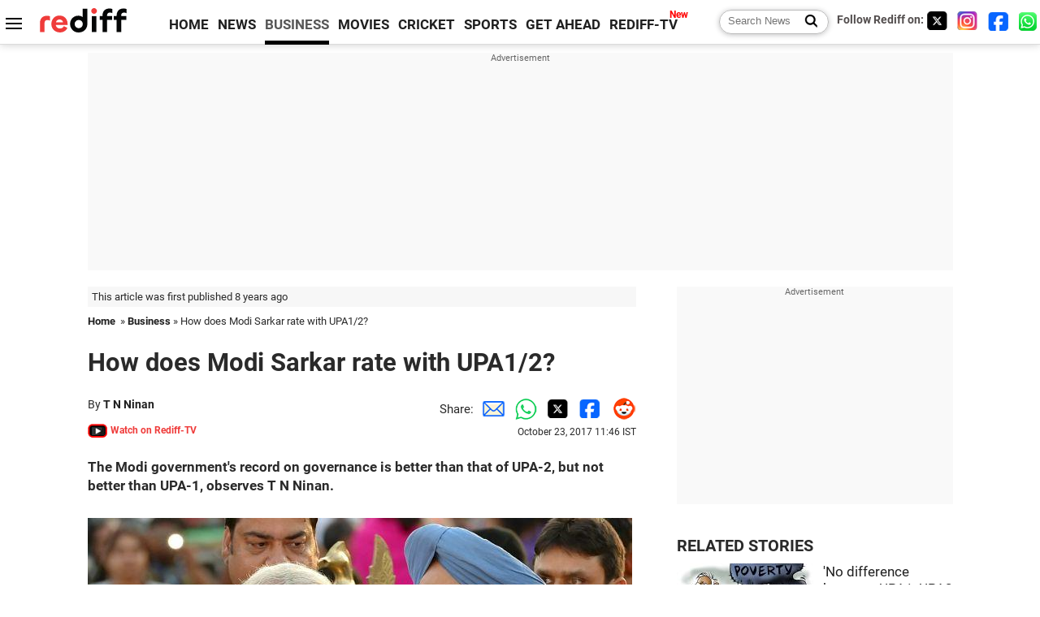

--- FILE ---
content_type: text/html
request_url: https://www.rediff.com/business/column/how-does-modi-sarkar-rate-with-upa12/20171023.htm
body_size: 13511
content:
<!doctype html>
<html lang="en">
<head>
<meta charset="UTF-8">
<meta name="viewport" content="width=device-width, initial-scale=1" />
<title>How does Modi Sarkar rate with UPA1/2? - Rediff.com Business</title>
<meta name="keywords" content="Mr Modi,  Dr Manmohan Singh,  Modi Sarkar,  India,  PTI Photo,  World Bank,  Narendra D Modi,  Worldwide Governance Indicators,  IMAGE,  UPA-2,  UPA-1,  Ditto,  UPA1,  New Delhi,  Brookings,  Kamal" />
<link rel="alternate" href="https://www.rediff.com/rss/money.xml" type="application/rss+xml"  title="Rediff.com - Business news" />
<link rel="author" type="text/html" href="https://www.rediff.com/author/T%20N%20Ninan" />
<meta name="author" content="T N Ninan" />
<meta name="robots" content="max-image-preview:large, index, follow">
<link rel="dns-prefetch" href="//track.rediff.com/" >
<link rel="dns-prefetch" href="//bizmail.rediff.com/" >
<link rel="dns-prefetch" href="//businessemail.rediff.com/" >
<link rel="dns-prefetch" href="//workmail.rediff.com/" >
<link rel="preload" href="//imworld.rediff.com/worldrediff/style_3_16/new_arti_us_4.css" as="style">
<link rel="amphtml" href="https://m.rediff.com/amp/business/column/how-does-modi-sarkar-rate-with-upa12/20171023.htm" />
<link rel="alternate" media="only screen and (max-width: 640px)" href="https://m.rediff.com/business/column/how-does-modi-sarkar-rate-with-upa12/20171023.htm" />
<meta http-equiv="X-UA-Compatible" content="IE=Edge" />
<meta name="description" content="The Modi government's record on governance is better than that of UPA-2, but not better than UPA-1, observes T N Ninan."  />
<meta name="news_keywords" content="Mr Modi,  Dr Manmohan Singh,  Modi Sarkar,  India,  PTI Photo,  World Bank,  Narendra D Modi,  Worldwide Governance Indicators,  IMAGE,  UPA-2" /><meta name="twitter:card" content="summary_large_image" />
<meta property="og:title" content="How does Modi Sarkar rate with UPA1/2?" />
<meta property="og:type" content="article" />
<meta property="og:url" content="https://www.rediff.com/business/column/how-does-modi-sarkar-rate-with-upa12/20171023.htm" />
<meta property="og:site_name" content="Rediff" />
<meta property="og:description" content="The Modi government's record on governance is better than that of UPA-2, but not better than UPA-1, observes T N Ninan." />
<meta itemprop="name" content="How does Modi Sarkar rate with UPA1/2?" />
<meta itemprop="description" content="The Modi government's record on governance is better than that of UPA-2, but not better than UPA-1, observes T N Ninan." />
<meta itemprop="publisher" content="Rediff.com" />
<meta itemprop="url" content="https://www.rediff.com/business/column/how-does-modi-sarkar-rate-with-upa12/20171023.htm" />
<meta itemprop="headline" content="How does Modi Sarkar rate with UPA1/2?" />
<meta itemprop="inLanguage" content="en-US" />
<meta itemprop="keywords" content="Mr Modi,  Dr Manmohan Singh,  Modi Sarkar,  India,  PTI Photo,  World Bank,  Narendra D Modi,  Worldwide Governance Indicators,  IMAGE,  UPA-2,  UPA-1,  Ditto,  UPA1,  New Delhi,  Brookings,  Kamal" />
<meta itemprop="image" content="https://im.rediff.com/1200-630/news/2017/sep/30dussehra6.jpg">
<meta itemprop="datePublished" content="2017-10-23T11:46:37+05:30" />
<meta itemprop="dateModified" content="2017-10-23T11:46:37+05:30" />
<meta itemprop="alternativeHeadline" content="How does Modi Sarkar rate with UPA1/2?" />
<link rel="preload" href="https://im.rediff.com/news/2017/sep/30dussehra6.jpg?w=670&h=900" as="image" /><link rel="icon" type="image/x-icon" href="https://im.rediff.com/favicon2.ico" />
<link rel="canonical" href="https://www.rediff.com/business/column/how-does-modi-sarkar-rate-with-upa12/20171023.htm" />
<meta itemprop="dateline" content="New Delhi" /><link rel="preconnect" href="//imworld.rediff.com" >
<meta property="og:image" content="https://im.rediff.com/1200-630/news/2017/sep/30dussehra6.jpg" />
<link rel="image_src" href="https://im.rediff.com/1200-630/news/2017/sep/30dussehra6.jpg" />

<script type="application/ld+json">
{
	"@context":"https://schema.org",
	"@type":"NewsArticle",
	"mainEntityOfPage":{
		"@type":"WebPage",
		"@id":"https://www.rediff.com/business/column/how-does-modi-sarkar-rate-with-upa12/20171023.htm",
		"url":"https://www.rediff.com/business/column/how-does-modi-sarkar-rate-with-upa12/20171023.htm"
	},
	"inLanguage":"en",
	"headline":"How does Modi Sarkar rate with UPA1/2?",
	"description":"The Modi government's record on governance is better than that of UPA-2, but not better than UPA-1, observes T N Ninan.",
	"keywords":"Mr Modi,  Dr Manmohan Singh,  Modi Sarkar,  India,  PTI Photo,  World Bank,  Narendra D Modi,  Worldwide Governance Indicators,  IMAGE,  UPA-2,  UPA-1,  Ditto,  UPA1,  New Delhi,  Brookings,  Kamal",
	"articleSection":"Business",
	"url":"https://www.rediff.com/business/column/how-does-modi-sarkar-rate-with-upa12/20171023.htm",
	"image":
	{
		"@type":"ImageObject",
		"url":"https://im.rediff.com/1600-900/news/2017/sep/30dussehra6.jpg",
		"width":"1600",
		"height":"900"
	},
	"datePublished":"2017-10-23T11:46:37+05:30",
	"dateModified":"2017-10-23T11:46:37+05:30",
	"articleBody":"The Modi governments record on governance is better than that of UPA-2, but not better than UPA-1, observes T N Ninan.Questions about the Modi governments record have acquired a new edge, following the economic slowdown.Minimising the importance of the slowdown, at least in his public comments, Mr Modi has sought to emphasise other elements of his record in office -- lack of corruption, more effective implementation of programmes, and the like.&nbsp;While the steady stream of economic data permits informed debate on economic growth (regardless, opinions continue to be heavily influenced by political leanings), issues relating to governance quality tend to have fuzzy edges and are more difficult to measure.For instance, are crime statistics a pointer to the fear factor that critics talk of, and is there any way of measuring how much pressure the media is under?A torch that shines a broad light on some of these issues is provided by Worldwide Governance Indicators, which is available on the World Banks database although the Bank and other associated institutions like Brookings have the standard disclaimer that they are not accountable for what the indicators say.There are six indicators, and 214 economies are scored on each of them every year, using combinations of surveys, opinion polls, individual interviews, consultations with experts and such. This is by definition an imperfect method, and it has no shortage of critics.Still, in the absence of any other torch being available, it might be useful to test the Modi governments performance on the six indicators (data are available up to 2016), and see what this particular torch shows us.The first indicator is control of corruption, and Indias percentile rank (scoring from 0 to 100, a higher score being better) improved sharply from 37.0 in 2013 to 47.1 in 2016.This latter score is not very different from the Manmohan Singh governments score of 46.8 in 2006 -- before the scandals of the second Singh government erupted.Still, a clear plus for Mr Modi here.On government effectiveness, too, Mr Modi scores well as Indias rank improved sharply from 45.2 in 2014 to 57.2 in 2016.Here too, it is worth noting that the country ranking in 2007, under Dr Singh, was 57.3 -- virtually the same as Mr Modis in 2016.Once again, the story is of decline in Dr Singhs second term, followed by recovery under Mr Modi.Ditto on a third issue, regulatory quality.The Modi government scored as Indias rank moved up smartly from 35.1 in 2012 to 41.3 in 2016, but the score was noticeably better in 2006 (45.1).On political stability and absence of violence, Indias over-all rank is surprisingly poor -- possibly because of divergence of scores on the two issues.At its best, the country rank was 17.5 in 2005. Other than the fact of a really low score, the pattern is the same.The rank dipped and recovered before hitting 13.8 in 2014. Mr Modi pulled it up to 17.1 in 2015, but then saw the rank dip to 14.3 in 2016 -- lower than in 2005.Remember that there was an upsurge of protest in Kashmir in 2016, as also a 21 per cent increase in bomb blasts in Maoist-controlled areas, according to the official statistics.On the internal security front, the Modi government clearly suffered a setback in 2016.It is on the final two indicators that the pattern changes completely.On rule of law, the countrys rank in 2016 (52.4) was marginally lower than in 2013 (53.1), and significantly lower than in 2006 (58.4).And on the sixth and final indicator, voice and accountability, it is no surprise that the Modi government does not do very well, with India dipping from a rank of 61.5 in 2013 to 58.6 in 2016.Overall, the Modi government has three clear pluses, two negatives and one that scores par or as a qualified plus -- all of them when compared to the years immediately before the 2014 election.But the pattern also is that the present government has scored about the same or poorer than its predecessor did midway through its first term.IMAGE: Prime Minister Narendra D Modi with former prime minister Dr Manmohan Singh at the Dussehra celebrations at the Parade Ground, New Delhi, September 30, 2017. Photograph: Kamal Kishore/PTI Photo",
	"author":{
		"@type":"Person",
		"name":"T N Ninan",
		"url":"https://www.rediff.com/author/T%20N%20Ninan"
	},
	"publisher":{   
		"@type":"NewsMediaOrganization",
		"name":"Rediff.com",
		"logo":{
			"@type":"ImageObject","url":"https://im.rediff.com/worldrediff/pix/rediff_newlogo.svg","width":400,"height":100   
		}        
	},
	"associatedMedia":{
		"@type":"ImageObject",
		"url":"https://im.rediff.com/news/2017/sep/30dussehra6.jpg",
		"caption":"How does Modi Sarkar rate with UPA1/2?",
		"description":"How does Modi Sarkar rate with UPA1/2?",
		"height":"900",
		"width":"1200"
	}		
}
</script>
<script type="application/ld+json">
{
	"@context":"https://schema.org",
	"@type":"BreadcrumbList",
	"name":"Breadcrumb",
	"itemListElement":[
		{
		"@type":"ListItem",
		"position":1,
		"item":{
			"@id":"https://www.rediff.com",
			"name":"Home"
		}
		},
		{
		"@type":"ListItem",
		"position":2,
		"item":{
		"@id":"https://www.rediff.com/business",
		"name":"Business"
		}
		},
		{
		"@type":"ListItem",
		"position":3,
		"item":{
		"name":"How does Modi Sarkar rate with UPA1/2?"
		}
		}
	]
}
</script>
<script type="application/ld+json">
{
	"@context":"https://schema.org",
	"@type":"WebPage",
	"name":"How does Modi Sarkar rate with UPA1/2? - Rediff.com India News",
	"description":"The Modi government's record on governance is better than that of UPA-2, but not better than UPA-1, observes T N Ninan.",
	"keywords":"Mr Modi,  Dr Manmohan Singh,  Modi Sarkar,  India,  PTI Photo,  World Bank,  Narendra D Modi,  Worldwide Governance Indicators,  IMAGE,  UPA-2,  UPA-1,  Ditto,  UPA1,  New Delhi,  Brookings,  Kamal",
	"speakable":{
		"@type":"SpeakableSpecification",
		"cssSelector":["h1","h2"]
		},
	"url":"https://www.rediff.com/business/column/how-does-modi-sarkar-rate-with-upa12/20171023.htm"
}
</script>


<script type="application/ld+json">
{
	"@context":"https://schema.org","@type":"NewsMediaOrganization","name":"Rediff.com","url":"https://www.rediff.com","logo":{
		"@type":"ImageObject","url":"https://im.rediff.com/worldrediff/pix/rediff_newlogo.svg","width":400,"height":100
	},
	"address":{
		"@type":"PostalAddress","streetAddress":" Level 9 and 10, Seasons Riddhi Siddhi, Jn of Tilak Road and 1st Gaothan Lane, Santacruz (West)","addressLocality":"Mumbai","addressRegion":"India","addressCountry":"IN","postalCode":"400054"
	},
	"contactPoint":{
		"@type":"ContactPoint","telephone":"+91 - 022 - 61820000","contactType":"Customer Service","areaServed":"IN","availableLanguage":"English","hoursAvailable":{"opens":"09:00","closes":"18:00"}
	},
	"sameAs":[
		"https://x.com/RediffNews",
		"https://www.instagram.com/rediffnews/",
		"https://www.facebook.com/people/Rediff-News/61566156876578/",
		"https://www.youtube.com/@RediffOriginals"
	]
}
</script>
<script type="application/ld+json">
{
	"@context":"https://schema.org",
	"@type":"SiteNavigationElement",
	"name":["rediffmail","Rediff Money","Enterprise Email","Business Email","rediffGURUS","News","Business","Movies","Sports","Cricket","Get Ahead"],
	"url":["https://mail.rediff.com/cgi-bin/login.cgi","https://money.rediff.com","https://workmail.rediff.com","https://businessemail.rediff.com","https://gurus.rediff.com","https://www.rediff.com/news","https://www.rediff.com/business","https://www.rediff.com/movies","https://www.rediff.com/sports","https://www.rediff.com/cricket","https://www.rediff.com/getahead"]
}
</script>
<script>
var cdn_domain = "https://www.rediff.com";
var section = "money";
var article_url = "https://www.rediff.com/business/column/how-does-modi-sarkar-rate-with-upa12/20171023.htm";
var template = "money-column.xsl";
var page_type = "article";
var endyear 	= "2026";
var org_domain = "https://mypage.rediff.com";
var imgpath	= "//imworld.rediff.com/worldrediff/pix";
var ishare_domain	= "https://ishare.rediff.com";
var shopping_domain	= "https://shopping.rediff.com";
var books_domain	= "https://books.rediff.com";
var track_domain	= "https://track.rediff.com";
var money_domain	= "https://money.rediff.com";
var realtime_domain	= "https://realtime.rediff.com";
var share_domain	= "https://share.rediff.com";
var timetoread = "";

function enc(a,url){a.href	=	url;return true;}
function getCookie(name){var dc=document.cookie;var prefix=name+"=";var begin=dc.indexOf("; "+prefix);if(begin==-1){begin=dc.indexOf(prefix);if(begin!=0)return null}else begin+=2;var end=document.cookie.indexOf(";",begin);if(end==-1)end=dc.length;return unescape(dc.substring(begin+prefix.length,end))}
function sharePopup(ob){var left = (screen.width - 800) / 2;var shareurl = ob.href;window.open(shareurl,'sharewindow','toolbar=no,location=0,status=no,menubar=no,scrollbars=yes,resizable=yes,width=800,height=550,top=80,left='+left);}
function trackURL(url){if(navigator.userAgent.toLowerCase().indexOf('msie') != -1){var referLink = document.createElement('a');referLink.href = url;document.body.appendChild(referLink);referLink.click();}else{document.location.href = url;}}

</script>
	
	<script>
	(adsbygoogle = window.adsbygoogle || []).push({
		google_ad_client: "ca-pub-2932970604686705",
		enable_page_level_ads: true
	});
	</script>
	
<link rel="stylesheet" href="//imworld.rediff.com/worldrediff/style_3_16/new_arti_us_4.css" />
<style>.imgcaption{clear:both}.bigtable{margin:10px 0}.logo{width:160px}.toplinks .active{margin-right:0;margin-left:0}.watchasvd{font-size:0.8rem;margin-right:20px;display:inline-block;vertical-align:middle;color:#ef3b3a;font-weight:bold;}.watchasvd::before{content:'';display:inline-block;width:28px;height:17px;background:url('https://im.rediff.com/worldrediff/pix/watchvdicon.jpg') 0 0 no-repeat;vertical-align:middle;}.newtv::after{content:'New';font-weight:bold;color:#ff0000;font-size:0.8rem;position:absolute;top:-10px;right:-13px}.mfrom_flex{display:flex;justify-content:space-between;border-bottom:solid 1px #e2e2e2;padding-bottom:20px}.mfrom_box{max-width:200px;overflow:hidden}.mfrom_copy{font-size:1.1rem;margin-top:5px}.div_subscibe_top{margin-top:30px}.subscribe_btn_in{background:#000;border-radius:50%;width:30px;height:30px;line-height:30px;font-size:1.2rem;color:#fff;border:none;text-align:center}.lbl_sub_email{display:block;font-weight:bold;font-size:0.8rem;margin-bottom:1px}.div_subscibe_top_container{width:calc(100% - 330px);border-right:dotted 1px #ababab;border-left:dotted 1px #ababab;}.div_subscibe_top{width:250px;background:none;margin:0 auto;border:none;border-radius:5px;padding:5px 0 8px 12px;box-shadow:0 0 7px rgba(0, 0, 0, 0.3)}.vcenter{align-items:center}.sub_email_in{padding:5px;text-align:left;height:30px;width:190px;margin-right:5px;border:solid 1px #b2aeae;border-radius:5px;font-size:0.85rem}.sub_email_in::placeholder{font-size:1rem}.subwait{position:absolute;right:50px}.subscrip_message{font-size:0.75rem;font-weight:bold;margin:5px 0}.artihd{font-size:2.07rem}.arti_contentbig h2{font-size:1.6rem;margin-bottom:5px;font-weight:bold}.arti_contentbig h3{font-size:1.4rem;margin-bottom:5px;font-weight:bold}.arti_contentbig h4{font-size:1.2rem;margin-bottom:5px;font-weight:bold}.keypoints{border:solid 1px #202020;padding:10px 20px;border-radius:20px;margin:15px 0}.keypoints ul{padding:0 0 0 20px;margin:15px 0 0 0;line-height:1.4em}.keypoints h3{background:#f7f7f7;padding:10px;border-bottom:solid 1px #cdcdcd}</style>

<script>
window.googletag = window.googletag || {cmd: []};
googletag.cmd.push(function() {
	var sectionarr = window.parent.location.href.split("/");
	var authorname = "";
	if(document.getElementById('OAS_author')){authorname = document.getElementById('OAS_author').value;}
	var adv_subsection = "";
	if(document.getElementById('OAS_subsection')){adv_subsection = document.getElementById('OAS_subsection').value;}
	googletag.defineSlot('/21677187305/Rediff_ROS_728x90_ATF_INTL', [[750, 100], [970, 90], [970, 250], [980, 90], [930, 180], [950, 90], [960, 90], [970, 66], [750, 200], [728, 90], [980, 120]], 'div-gpt-ad-1739426843638-0').setTargeting('author', authorname.toLowerCase()).setTargeting('url',sectionarr[3]).setTargeting('subsection',adv_subsection).addService(googletag.pubads());
	googletag.defineSlot('/21677187305/Rediff_ROS_300x250_ATF_INTL', [[336, 280], [300, 250]], 'div-gpt-ad-1739426924396-0').setTargeting('author', authorname.toLowerCase()).setTargeting('url',sectionarr[3]).setTargeting('subsection',adv_subsection).addService(googletag.pubads());
	googletag.defineSlot('/21677187305/Rediff_ROS_300x250_BTF_INTL', [[300, 250], [336, 280]], 'div-gpt-ad-1742278123914-0').setTargeting('author', authorname.toLowerCase()).setTargeting('url',sectionarr[3]).setTargeting('subsection',adv_subsection).addService(googletag.pubads());
	googletag.defineSlot('/21677187305/Rediff_ROS_300x250_BTF2_INTL', [[300, 250], [336, 280]], 'div-gpt-ad-1752125674124-0').setTargeting('author', authorname.toLowerCase()).setTargeting('url',sectionarr[3]).setTargeting('subsection',adv_subsection).addService(googletag.pubads());
	googletag.defineSlot('/21677187305/Rediff_ROS_300x250_BTF3_INTL', [[300, 100], [300, 250], [300, 75]], 'div-gpt-ad-1748412147256-0').setTargeting('author', authorname.toLowerCase()).setTargeting('url',sectionarr[3]).setTargeting('subsection',adv_subsection).addService(googletag.pubads());
	googletag.defineSlot('/21677187305/Rediff_ROS_728x90_BTF_INTL', [[960, 90], [970, 66], [970, 90], [728, 90], [980, 90], [950, 90]], 'div-gpt-ad-1748412234453-0').setTargeting('author', authorname.toLowerCase()).setTargeting('url',sectionarr[3]).setTargeting('subsection',adv_subsection).addService(googletag.pubads());
	if(screen.width >= 1400)
	{
	googletag.defineSlot('/21677187305/Rediff_ROS_120x600_ATF_INTL_Left_Margin', [120, 600], 'div-gpt-ad-1741063428061-0').setTargeting('author', authorname.toLowerCase()).setTargeting('url',sectionarr[3]).setTargeting('subsection',adv_subsection).addService(googletag.pubads());
	googletag.defineSlot('/21677187305/Rediff_ROS_120x600_ATF_INTL_Right_Margin', [120, 600], 'div-gpt-ad-1741063514341-0').setTargeting('author', authorname.toLowerCase()).setTargeting('url',sectionarr[3]).setTargeting('subsection',adv_subsection).addService(googletag.pubads());
	}
	googletag.pubads().enableSingleRequest();
	googletag.enableServices();
});
</script>

<style>.arti_contentbig p.imgcaptionsmall,.imgcaptionsmall{width:50%;color:#515151;font-size:0.9rem;float:left;margin:0 8px 8px 0;line-height:1.4em;}</style>
</head>
<body>
<!-- Begin comScore Tag -->

<script>
var _comscore = _comscore || [];
_comscore.push({ c1: "2", c2: "6035613" });
(function() {
var s = document.createElement("script"), el = document.getElementsByTagName("script")[0]; 
s.async = true;
s.src = "https://sb.scorecardresearch.com/cs/6035613/beacon.js";
el.parentNode.insertBefore(s, el);
})();
</script>
<noscript><img src="https://sb.scorecardresearch.com/p?c1=2&amp;c2=6035613&amp;cv=3.6.0&amp;cj=1" alt="comscore" ></noscript>

<!-- End comScore Tag --><script>
if(!OAS_sitepage)var OAS_sitepage = "";
if(!OAS_listpos)var OAS_listpos = "";

	var ck=document.cookie;
	function getcookie(n)
	{
		var ar=n+"=";var al=ar.length;var cl=ck.length;var i=0;while(i<cl)
		{j=i+al;if(ck.substring(i,j)==ar)
		{e=ck.indexOf(";",j);if(e==-1)
		e=ck.length;return unescape(ck.substring(j,e));}
		i=ck.indexOf(" ",i)+1;if(i==0)
		break;}
		return "";
	}
	var querystring	= "";
	var path	= "";
	var domain	= "";
	var Rkey_data	= "";
	var Rkey	= Math.floor(Math.random() * 1000000);
	querystring	= window.location.search;
	path		= window.location.pathname;
	domain		= window.location.host;
	var tmp_ref = encodeURIComponent(document.referrer);
	if((tmp_ref == null) || (tmp_ref.length == 0)){tmp_ref = "";}
	if (querystring == "")
	{
		Rkey_data = "?rkey="+Rkey;
	}
	else
	{
		Rkey_data = "&rkey="+Rkey;
	}
	if(tmp_ref != "")
	{
		Rkey_data += "&ref="+tmp_ref;
	}
	var metricImgNew = new Image();
	metricImgNew.src = '//usmetric.rediff.com/'+domain+path+querystring+Rkey_data+'&device=pc';
	var Rlo="";
	var Rl = "";
	Rlo	= getcookie("Rlo");
	Rlo = unescape(Rlo).replace(/\+/g," ");
	Rlo = Rlo.replace("@rediffmail.com","");
	Rlo = Rlo.replace(/[^\w\d\s\-\_]/ig,'');
	Rl = getcookie("Rl");
	Rl = Rl.replace(/[^\w\d\s\-\_@\.]/ig,'');
	var tmp_rsc1 = "";
	tmp_rsc1 = getcookie("Rsc");

</script>
<style>.fnt0{font-size:0;}</style>
<div class="fnt0"><ins data-revive-zoneid="333" data-revive-source="_blank" data-revive-target="_blank" data-revive-id="4b71f4079fb345c8ac958d0e9f0b56dd" data-zonename="Rediff_ROS_OutstreamVideo_INTL"></ins></div><input type="hidden" id="OAS_topic"  name="OAS_topic" value="" />
<input type="hidden" id="OAS_author"  name="OAS_author" value="T N Ninan" />
<input type="hidden" id="ads_moviename"  name="ads_moviename" value="null" />
<div id="tower_conatainer" class='tower_conatainer'><div id="div_left_tower" class="left_tower"></div><div id="div_right_tower" class="right_tower"></div></div><input type="hidden" id="OAS_subsection"  name="OAS_subsection" value="business-column-how" /><div class="topfixedrow">
	<div class="logobar flex maxwrap">
		<div id="menuicon" class="homesprite menuicon"></div>
		<div class="logo"><a href="https://www.rediff.com"><img src="//imworld.rediff.com/worldrediff/pix/rediff_newlogo.svg" width="120" height="30" alt="rediff logo" /></a></div>
		<div class="toplinks">
			<a href="https://www.rediff.com" class="linkcolor bold" data-secid="nav_article_home" data-pos="1">HOME</a>
			<a href="https://www.rediff.com/news" class="linkcolor bold " data-secid="nav_article_news" data-pos="1">NEWS</a> 
			<a href="https://www.rediff.com/business" class="linkcolor bold active" data-secid="nav_article_business" data-pos="1">BUSINESS</a> 
			<a href="https://www.rediff.com/movies" class="linkcolor bold " data-secid="nav_article_movies" data-pos="1">MOVIES</a> 
			<a href="https://www.rediff.com/cricket" class="linkcolor bold " data-secid="nav_article_cricket" data-pos="1">CRICKET</a> 
			<a href="https://www.rediff.com/sports" class="linkcolor bold " data-secid="nav_article_sports" data-pos="1">SPORTS</a> 
			<a href="https://www.rediff.com/getahead" class="linkcolor bold " data-secid="nav_article_getahead" data-pos="1">GET AHEAD</a>
			<a href="https://tv.rediff.com" class="linkcolor bold relative newtv" data-secid="nav_article_redifftv" data-pos="1">REDIFF-TV</a>
		</div>
		<div class="toprightlinks flex">
			<div class="arti_srch_container"><form name="mainnewsrchform" onsubmit="return submitSearch()" action="https://www.rediff.com/search" method="POST"><input type="text" id="main_srchquery_tbox" name="main_srchquery_tbox" placeholder="Search News" value="" class="txt_srchquery" autocomplete="off"><input type="submit" value="" class="newsrchbtn" aria-label="Search News"></form></div>
			<div class="navbarsocial"><span class="followon">Follow Rediff on: </span><a href="https://x.com/rediffbusiness" target="_blank" aria-label="Twitter"><span class="homesprite socialicons twitter"></span></a> &nbsp; <a href="https://www.instagram.com/rediffbusiness/" target="_blank" aria-label="Instagram"><span class="homesprite socialicons insta"></span></a> &nbsp; <a href="https://www.facebook.com/people/Rediff-News/61566156876578/" target="_blank" aria-label="Facebook"><span class="homesprite socialicons fb"></span></a> &nbsp; <a href="https://whatsapp.com/channel/0029Va5OV1pLtOjB8oWyne1F" target="_blank" aria-label="whatsup"><span class="homesprite socialicons whup"></span></a></div>
		</div>
	</div>
</div>
<div class="advtcontainer lb wrapper">
	<div class="advttext"></div>
	<div id="world_top" class="div_ad_lb01"><div id='div-gpt-ad-1739426843638-0' style='min-width:728px;min-height:66px;'><script>googletag.cmd.push(function(){googletag.display('div-gpt-ad-1739426843638-0');});</script></div></div>
</div>
<div class="wrapper clearfix">
	<!-- leftcontainer starts -->
	<div id="leftcontainer" class="red_leftcontainer">
		<div class="yearsago">This article was first published 8 years ago</div>		<div class="breadcrumb"><a href="https://www.rediff.com" class="bold">Home</a>&nbsp; &raquo;&nbsp;<a href="https://www.rediff.com/business" class="bold">Business</a> &raquo;&nbsp;How does Modi Sarkar rate with UPA1/2?</div>
		<h1 class="artihd">How does Modi Sarkar rate with UPA1/2?</h1>
		<div class="clearfix">
			<div class="floatL">
				<div class="bylinetop">	By <a href="https://www.rediff.com/author/T%20N%20Ninan" class="bold">T N Ninan</a>		</div>
				<div><a href="https://tv.rediff.com/business/how-does-modi-sarkar-rate-with-upa12/132179"><span class="watchasvd">Watch on Rediff-TV</span></a> </div>
			</div>
			<div class="floatR">Share:<a href="mailto:?subject=How%20does%20Modi%20Sarkar%20rate%20with%20UPA1%2F2%3F&body=Read this article https://www.rediff.com/business/column/how-does-modi-sarkar-rate-with-upa12/20171023.htm" title="Share by Email" aria-label="Email Share"><i class="shareic_sprite email"></i></a><a target="_blank" OnClick="sharePopup(this);return false;" href="https://api.whatsapp.com/send?text=https://www.rediff.com/business/column/how-does-modi-sarkar-rate-with-upa12/20171023.htm" title="Share on Whatsapp"  aria-label="Whatsapp Share"><i class="shareic_sprite waup"></i></a><a target="_blank" OnClick="sharePopup(this);return false;" href="https://twitter.com/intent/tweet?url=https://www.rediff.com/business/column/how-does-modi-sarkar-rate-with-upa12/20171023.htm&text=How%20does%20Modi%20Sarkar%20rate%20with%20UPA1%2F2%3F"  title="Share on Twitter"  aria-label="Twitter Share"><i class="shareic_sprite twit"></i></a><a target="_blank" OnClick="sharePopup(this);return false;" href="https://www.facebook.com/sharer/sharer.php?u=https://www.rediff.com/business/column/how-does-modi-sarkar-rate-with-upa12/20171023.htm&picture=&title=How%20does%20Modi%20Sarkar%20rate%20with%20UPA1%2F2%3F&description=" title="Share on Facebook"  aria-label="Facebook Share"><i class="shareic_sprite fb"></i></a><a target="_blank" OnClick="sharePopup(this);return false;" href="https://www.reddit.com/submit?url=https://www.rediff.com/business/column/how-does-modi-sarkar-rate-with-upa12/20171023.htm&title=How%20does%20Modi%20Sarkar%20rate%20with%20UPA1%2F2%3F" title="Share on Reddit"  aria-label="Reddit Share"><i class="shareic_sprite reddit"></i></a>
			<p class="updatedon">October 23, 2017 11:46 IST</p>
			</div>
		</div>
				<div id="arti_content_n" class="arti_contentbig clearfix" itemprop="articleBody">
			<p><strong>The Modi government's record on governance is better than that of UPA-2, but not better than UPA-1, observes T N Ninan.</strong></p>
<p><img class=imgwidth  src="//im.rediff.com/news/2017/sep/30dussehra6.jpg?w=670&h=900" alt="Prime Minister Narendra D Modi with former prime minister Dr Manmohan Singh at the Dussehra celebrations at the Parade Ground, New Delhi, September 30, 2017. Photograph: Kamal Kishore/PTI Photo" style="max-width:100%;"   /></p>
<p class="rbig">Questions about the Modi government's record have acquired a new edge, following the economic slowdown.</p>
<p>Minimising the importance of the slowdown, at least in his public comments, Mr Modi has sought to emphasise other elements of his record in office -- lack of corruption, more effective implementation of programmes, and the like.</p><div id="shop_advertise_div_1"></div><div class="clear"><div class="inline-block" id="div_arti_inline_advt"></div><div class="inline-block" id="div_arti_inline_advt2"></div></div>
<div id="div_morelike_topic_container">&nbsp;</div>
<p>While the steady stream of economic data permits informed debate on economic growth (regardless, opinions continue to be heavily influenced by political leanings), issues relating to governance quality tend to have fuzzy edges and are more difficult to measure.</p>
<p>For instance, are crime statistics a pointer to the fear factor that critics talk of, and is there any way of measuring how much pressure the media is under?</p>
<p class="rbig">A torch that shines a broad light on some of these issues is provided by Worldwide Governance Indicators, which is available on the World Bank's database although the Bank and other associated institutions like Brookings have the standard disclaimer that they are not accountable for what the indicators say.</p>
<p>There are six indicators, and 214 economies are scored on each of them every year, using combinations of surveys, opinion polls, individual interviews, consultations with experts and such. This is by definition an imperfect method, and it has no shortage of critics.</p>
<p>Still, in the absence of any other torch being available, it might be useful to test the Modi government's performance on the six indicators (data are available up to 2016), and see what this particular torch shows us.</p>
<p class="rbig">The first indicator is control of corruption, and India's percentile rank (scoring from 0 to 100, a higher score being better) improved sharply from 37.0 in 2013 to 47.1 in 2016.</p>
<p>This latter score is not very different from the Manmohan Singh government's score of 46.8 in 2006 -- before the scandals of the second Singh government erupted.</p>
<p>Still, a clear plus for Mr Modi here.</p>
<p class="rbig">On government effectiveness, too, Mr Modi scores well as India's rank improved sharply from 45.2 in 2014 to 57.2 in 2016.</p>
<p>Here too, it is worth noting that the country ranking in 2007, under Dr Singh, was 57.3 -- virtually the same as Mr Modi's in 2016.</p>
<p>Once again, the story is of decline in Dr Singh's second term, followed by recovery under Mr Modi.</p><div class="clear"></div><div class="advtcontainer lb"><div class="advttext"></div><div id="div_outstream_bottom"><ins data-revive-zoneid="391" data-revive-source="_blank" data-revive-target="_blank" data-revive-id="4b71f4079fb345c8ac958d0e9f0b56dd" data-zonename="Rediff_ROS_InArticleVideo_Middle_INTL"></ins></div></div><div class="clear"></div>
<p class="rbig">Ditto on a third issue, regulatory quality.</p>
<p>The Modi government scored as India's rank moved up smartly from 35.1 in 2012 to 41.3 in 2016, but the score was noticeably better in 2006 (45.1).</p>
<p class="rbig">On political stability and absence of violence, India's over-all rank is surprisingly poor -- possibly because of divergence of scores on the two issues.</p>
<p>At its best, the country rank was 17.5 in 2005. Other than the fact of a really low score, the pattern is the same.</p>
<p>The rank dipped and recovered before hitting 13.8 in 2014. Mr Modi pulled it up to 17.1 in 2015, but then saw the rank dip to 14.3 in 2016 -- lower than in 2005.</p>
<p>Remember that there was an upsurge of protest in Kashmir in 2016, as also a 21 per cent increase in bomb blasts in Maoist-controlled areas, according to the official statistics.</p>
<p>On the internal security front, the Modi government clearly suffered a setback in 2016.</p>
<p>It is on the final two indicators that the pattern changes completely.</p>
<p class="rbig">On rule of law, the country's rank in 2016 (52.4) was marginally lower than in 2013 (53.1), and significantly lower than in 2006 (58.4).</p>
<p class="rbig">And on the sixth and final indicator, voice and accountability, it is no surprise that the Modi government does not do very well, with India dipping from a rank of 61.5 in 2013 to 58.6 in 2016.</p>
<p>Overall, the Modi government has three clear pluses, two negatives and one that scores par or as a qualified plus -- all of them when compared to the years immediately before the 2014 election.</p>
<p>But the pattern also is that the present government has scored about the same or poorer than its predecessor did midway through its first term.</p>
<p><strong>IMAGE: Prime Minister Narendra D Modi with former prime minister Dr Manmohan Singh at the Dussehra celebrations at the Parade Ground, New Delhi, September 30, 2017. Photograph: Kamal Kishore/PTI Photo</strong></p>
		</div>
		<div class="bylinebot">
			<span><a href="https://www.rediff.com/author/T%20N%20Ninan" class="bold">T N Ninan</a> </span>																							<span class="ht5 clear"></span><div>Source: <a href="http://www.business-standard.com/" target="_blank"  class="bold"><img src="//im.rediff.com/money/pix/bs.jpg" class="vmiddle" alt="source" loading="lazy" /></a></div>
									</div>
		<i class="clear"></i>
		<div class="flex spacebetw vcenter">
			<div>Share:<a href="mailto:?subject=How%20does%20Modi%20Sarkar%20rate%20with%20UPA1%2F2%3F&body=Read this article https://www.rediff.com/business/column/how-does-modi-sarkar-rate-with-upa12/20171023.htm"  aria-label="Email Share" title="Share by Email"><i class="shareic_sprite email"></i></a><a target="_blank" OnClick="sharePopup(this);return false;" href="https://api.whatsapp.com/send?text=https://www.rediff.com/business/column/how-does-modi-sarkar-rate-with-upa12/20171023.htm" aria-label="Whatsapp Share" title="Share on Whatsapp"><i class="shareic_sprite waup"></i></a><a target="_blank" OnClick="sharePopup(this);return false;" href="https://twitter.com/intent/tweet?url=https://www.rediff.com/business/column/how-does-modi-sarkar-rate-with-upa12/20171023.htm&text=How%20does%20Modi%20Sarkar%20rate%20with%20UPA1%2F2%3F"  title="Share on Twitter"  aria-label="Twitter Share"><i class="shareic_sprite twit"></i></a><a target="_blank" OnClick="sharePopup(this);return false;" href="https://www.facebook.com/sharer/sharer.php?u=https://www.rediff.com/business/column/how-does-modi-sarkar-rate-with-upa12/20171023.htm&picture=&title=How%20does%20Modi%20Sarkar%20rate%20with%20UPA1%2F2%3F&description=" title="Share on Facebook"  aria-label="Facebook Share"><i class="shareic_sprite fb"></i></a><a target="_blank" OnClick="sharePopup(this);return false;" href="https://www.reddit.com/submit?url=https://www.rediff.com/business/column/how-does-modi-sarkar-rate-with-upa12/20171023.htm&title=How%20does%20Modi%20Sarkar%20rate%20with%20UPA1%2F2%3F" title="Share on Reddit"  aria-label="Reddit Share"><i class="shareic_sprite reddit"></i></a></div>
			<div class="div_subscibe_top_container"><div id='span_subscibe_top' class="div_subscibe_top"><div id='div_subscribe_in_top' class='flex'><form name='frm_subscription_in_top' method='POST' id='frm_subscription_in_top'><label for='sub_email_in_top' class="lbl_sub_email">Subscribe to our Newsletter!</label><input type='text' onkeypress="if(event.keyCode==13){return submitSubscribeTop('sub_email_in_top','subscribe_btn_in_top','div_subscribe_in_top','div_subscrip_message_in_top',1);}" autocomplete='off' id='sub_email_in_top' name='sub_email_in_top' value='' placeholder='&#x2709; Your Email' class='sub_email_in' /><input type='button' onclick="return submitSubscribeTop('sub_email_in_top','subscribe_btn_in_top','div_subscribe_in_top','div_subscrip_message_in_top',1);" value='&gt;' id='subscribe_btn_in_top' class='subscribe_btn_in' /><i id='subwait_top' class='subwait'></i></form></div><div id='div_subscrip_message_in_top' class='subscrip_message hide'></div></div></div>
			<div><a href="https://www.rediff.com/business/column/how-does-modi-sarkar-rate-with-upa12/20171023.htm?print=true" target="_blank" rel="noreferrer" title="Print this article"><i class="shareic_sprite printicon"></i></a></div>
		</div>
				<div id="tags_div" class="tagsdiv"><p class='bold'>More News Coverage</p></b><a href="https://www.rediff.com/tags/mr-modi">Mr Modi</a><a href="https://www.rediff.com/tags/-dr-manmohan-singh"> Dr Manmohan Singh</a><a href="https://www.rediff.com/tags/-modi-sarkar"> Modi Sarkar</a><a href="https://www.rediff.com/tags/-india"> India</a><a href="https://www.rediff.com/tags/-pti-photo"> PTI Photo</a></div>
		<div><div class="advttext"></div><div id="world_bottom1"><div id="taboola-below-article-thumbnails"></div>

<script type="text/javascript">
  window._taboola = window._taboola || [];
  _taboola.push({
    mode: 'thumbnails-a',
    container: 'taboola-below-article-thumbnails',
    placement: 'Below Article Thumbnails',
    target_type: 'mix'
  });
</script>
</div></div>
		<i class="clear"></i><div id="div_ad_bottom3"><ins data-revive-zoneid="259" data-revive-source="_blank" data-revive-target="_blank" data-revive-id="4b71f4079fb345c8ac958d0e9f0b56dd" data-zonename="Rediff_ROS_Native_Widget_BTF2_INTL"></ins></div><i class="clear ht20"></i>
	</div>
	<!-- leftcontainer ends -->
	<!-- rightcontainer starts -->
	<div id="rightcontainer" class="red_rightcontainer">
		<div class="boxadvtcontainer">
			<div class="advttext"></div>
			<div class="relative"><div id="world_right1" class="world_right1"><div id='div-gpt-ad-1739426924396-0' style='min-width:300px;min-height:250px;'><script>googletag.cmd.push(function(){googletag.display('div-gpt-ad-1739426924396-0');});</script></div></div></div>
		</div>
				<div class="div_morenews">
			<h2 class="sechd">RELATED STORIES</h2>
									<div class="mnewsrow clearfix">
								<div class="mnthumb"><a href="http://www.rediff.com/business/interview/no-difference-between-upa1-upa2-and-this-govt/20171016.htm" onmousedown="return enc(this,'https://track.rediff.com/click?url=___http%3a%2f%2fwww.rediff.com%2fbusiness%2finterview%2fno-difference-between-upa1-upa2-and-this-govt%2f20171016.htm___&service=news&clientip=23.47.221.5&source=morelike&type=related');"><img src="//im.rediff.com/170-100/news/2017/sep/poverty-o.jpg" alt="'No difference between UPA1, UPA2 and this govt'" class="rcorner" loading="lazy" /></a></div>
								<div class="mncopy "><a href="http://www.rediff.com/business/interview/no-difference-between-upa1-upa2-and-this-govt/20171016.htm"onmousedown="return enc(this,'https://track.rediff.com/click?url=___http%3a%2f%2fwww.rediff.com%2fbusiness%2finterview%2fno-difference-between-upa1-upa2-and-this-govt%2f20171016.htm___&service=news&clientip=23.47.221.5&source=morelike&type=related');">'No difference between UPA1, UPA2 and this govt'</a></div>
			</div>
												<div class="mnewsrow clearfix">
								<div class="mnthumb"><a href="http://www.rediff.com/news/column/why-modi-is-worried/20171021.htm" onmousedown="return enc(this,'https://track.rediff.com/click?url=___http%3a%2f%2fwww.rediff.com%2fnews%2fcolumn%2fwhy-modi-is-worried%2f20171021.htm___&service=news&clientip=23.47.221.5&source=morelike&type=related');"><img src="https://im.rediff.com/170-100/news/2017/aug/31demonetisation.jpg" alt="Why Modi is worried" class="rcorner" loading="lazy" /></a></div>
								<div class="mncopy "><a href="http://www.rediff.com/news/column/why-modi-is-worried/20171021.htm"onmousedown="return enc(this,'https://track.rediff.com/click?url=___http%3a%2f%2fwww.rediff.com%2fnews%2fcolumn%2fwhy-modi-is-worried%2f20171021.htm___&service=news&clientip=23.47.221.5&source=morelike&type=related');">Why Modi is worried</a></div>
			</div>
												<div class="mnewsrow clearfix">
								<div class="mnthumb"><a href="http://www.rediff.com/business/column/modis-third-year-blues/20171020.htm" onmousedown="return enc(this,'https://track.rediff.com/click?url=___http%3a%2f%2fwww.rediff.com%2fbusiness%2fcolumn%2fmodis-third-year-blues%2f20171020.htm___&service=news&clientip=23.47.221.5&source=morelike&type=related');"><img src="//im.rediff.com/170-100/news/2017/sep/poverty-o.jpg" alt="Modi's Third Year Blues" class="rcorner" loading="lazy" /></a></div>
								<div class="mncopy "><a href="http://www.rediff.com/business/column/modis-third-year-blues/20171020.htm"onmousedown="return enc(this,'https://track.rediff.com/click?url=___http%3a%2f%2fwww.rediff.com%2fbusiness%2fcolumn%2fmodis-third-year-blues%2f20171020.htm___&service=news&clientip=23.47.221.5&source=morelike&type=related');">Modi's Third Year Blues</a></div>
			</div>
												<div class="mnewsrow clearfix">
								<div class="mnthumb"><a href="http://www.rediff.com/business/interview/babudom-has-successfully-checkmated-modi/20171004.htm" onmousedown="return enc(this,'https://track.rediff.com/click?url=___http%3a%2f%2fwww.rediff.com%2fbusiness%2finterview%2fbabudom-has-successfully-checkmated-modi%2f20171004.htm___&service=news&clientip=23.47.221.5&source=morelike&type=related');"><img src="//im.rediff.com/170-100/money/2017/jul/31bad-loan.jpg" alt="'Babudom has successfully checkmated Modi'" class="rcorner" loading="lazy" /></a></div>
								<div class="mncopy "><a href="http://www.rediff.com/business/interview/babudom-has-successfully-checkmated-modi/20171004.htm"onmousedown="return enc(this,'https://track.rediff.com/click?url=___http%3a%2f%2fwww.rediff.com%2fbusiness%2finterview%2fbabudom-has-successfully-checkmated-modi%2f20171004.htm___&service=news&clientip=23.47.221.5&source=morelike&type=related');">'Babudom has successfully checkmated Modi'</a></div>
			</div>
												<div class="mnewsrow clearfix">
								<div class="mnthumb"><a href="http://www.rediff.com/business/column/why-blame-demo-and-gst-slowdown-was-on-for-over-a-decade/20171012.htm" onmousedown="return enc(this,'https://track.rediff.com/click?url=___http%3a%2f%2fwww.rediff.com%2fbusiness%2fcolumn%2fwhy-blame-demo-and-gst-slowdown-was-on-for-over-a-decade%2f20171012.htm___&service=news&clientip=23.47.221.5&source=morelike&type=related');"><img src="//im.rediff.com/170-100/money/2017/oct/11economy.jpg" alt="Why blame DeMo and GST? Slowdown was on for over a decade" class="rcorner" loading="lazy" /></a></div>
								<div class="mncopy "><a href="http://www.rediff.com/business/column/why-blame-demo-and-gst-slowdown-was-on-for-over-a-decade/20171012.htm"onmousedown="return enc(this,'https://track.rediff.com/click?url=___http%3a%2f%2fwww.rediff.com%2fbusiness%2fcolumn%2fwhy-blame-demo-and-gst-slowdown-was-on-for-over-a-decade%2f20171012.htm___&service=news&clientip=23.47.221.5&source=morelike&type=related');">Why blame DeMo and GST? Slowdown was on for over a decade</a></div>
			</div>
								</div>
				<div id="div_mostpop" class="div_mostpop"></div>
		<div id="div_foryou" class="div_foryou clearfix"></div>
				<div class="boxadvtcontainer">
			<div class="advttext"></div>
			<div id="world_right2"><div id='div-gpt-ad-1742278123914-0' style='min-width:300px;min-height:250px;'><script>googletag.cmd.push(function(){googletag.display('div-gpt-ad-1742278123914-0');});</script></div></div>
		</div>
				<div class="div_webstory">
			<h2 class="sechd"><a href="https://www.rediff.com/getahead/web-stories">WEB STORIES</a></h2>
			<div class="webstory"><div><a href="https://www.rediff.com/getahead/slide-show/slide-show-1-the-9-prettiest-railways-stations-in-india/20250205.htm"><img src="//im.rediff.com/105-150/getahead/2025/feb/03ga-webstory5.jpg" alt="webstory image 1" class="rcorner" loading="lazy" width="105" height="150" /><p>The 9 Prettiest Railways Stations of India</p></a></div><div><a href="https://www.rediff.com/getahead/slide-show/slide-show-1-vaala-che-birdhe-30-min-recipe/20260120.htm"><img src="//im.rediff.com/105-150/getahead/2026/jan/20ga6.jpg" alt="webstory image 2" class="rcorner" loading="lazy" width="105" height="150" /><p>Vaala Che Birdhe: 30-Min Recipe</p></a></div><div><a href="https://www.rediff.com/getahead/slide-show/slide-show-1-7-of-the-most-expensive-perfumes-in-the-world/20250514.htm"><img src="//im.rediff.com/105-150/getahead/2025/apr/15-perfume-1.png" alt="webstory image 3" class="rcorner" loading="lazy" width="105" height="150" /><p>7 Of The Most Expensive Perfumes In The World</p></a></div></div>
		</div>
				<div class="boxadvtcontainer">
			<div class="advttext"></div>
			<div id="div_AD_box10" class="div_ad_box10"><!-- Rediff_ROS_300x250_BTF2_INTL -->
<div id='div-gpt-ad-1752125674124-0' style='min-width:300px;min-height:250px;'><script>googletag.cmd.push(function(){googletag.display('div-gpt-ad-1752125674124-0');});</script></div></div>
		</div>
				<div class="div_video">
			<h2 class="sechd"><a href="https://ishare.rediff.com">VIDEOS</a></h2>
						<div class="vdrow">
				<div class="vdimgbox"><a href="https://ishare.rediff.com/video/others/fatima-sana-shaikh-stuns-in-a-white-saree/11372954" class="relative vdicon"><img src="https://datastore.rediff.com/h180-w300/thumb/53615D675B5B615F706460626D72/fpag2sc2zsi6vcpr.D.79000.Fatima-Sana-Shaikh-looked-stunning-in-a-white-saree.mp4-0004.png" width="300" height="180" alt="Fatima Sana Shaikh stuns in a white saree" class="rcorner" loading="lazy"><span class="duration">1:19</span></a></div>
				<h3 class="vdtitle"><a href="https://ishare.rediff.com/video/others/fatima-sana-shaikh-stuns-in-a-white-saree/11372954">Fatima Sana Shaikh stuns in a white saree</a></h3>
			</div>
						<div class="vdrow">
				<div class="vdimgbox"><a href="https://ishare.rediff.com/video/others/watch-manali-transforms-into-a-breathtaking-snow-paradise/11372966" class="relative vdicon"><img src="https://datastore.rediff.com/h180-w300/thumb/53615D675B5B615F706460626D72/30cq3kpwcagz4bmm.D.183000.Tourist-hotspot-Manali-receives-snowfall-vehicles-seen-covered-in-Snow.mp4-0003.png" width="300" height="180" alt="Watch: Manali Transforms into a Breathtaking Snow Paradise" class="rcorner" loading="lazy"><span class="duration">3:03</span></a></div>
				<h3 class="vdtitle"><a href="https://ishare.rediff.com/video/others/watch-manali-transforms-into-a-breathtaking-snow-paradise/11372966">Watch: Manali Transforms into a Breathtaking Snow Paradise</a></h3>
			</div>
						<div class="vdrow">
				<div class="vdimgbox"><a href="https://ishare.rediff.com/video/others/daisy-shah-was-spotted-showing-off-her-stylish-style/11372970" class="relative vdicon"><img src="https://datastore.rediff.com/h180-w300/thumb/53615D675B5B615F706460626D72/8uawybjl2j9as69o.D.76000.Daisy-Shah-was-spotted--showing-off-her-stylish-style.mp4-0002.png" width="300" height="180" alt="Daisy Shah was spotted, showing off her stylish style" class="rcorner" loading="lazy"><span class="duration">1:16</span></a></div>
				<h3 class="vdtitle"><a href="https://ishare.rediff.com/video/others/daisy-shah-was-spotted-showing-off-her-stylish-style/11372970">Daisy Shah was spotted, showing off her stylish style</a></h3>
			</div>
					</div>
				<div class="boxadvtcontainer">
			<div class="advttext"></div>
			<div id="div_AD_box09" class="div_ad_box09"><div id='div-gpt-ad-1748412147256-0' style='min-width:300px;min-height:75px;'><script>googletag.cmd.push(function(){googletag.display('div-gpt-ad-1748412147256-0');});</script></div></div>
		</div>
						<div class="div_coverage">
			<h2 class="sechd">Moneywiz Live!</h2>
			<div><IFRAME id=frame_mny_mkt_indx1 src="//money.rediff.com/widget/markets8" frameBorder=0 width=300 scrolling=no height=160></IFRAME></div>
		</div>
				<div class="boxadvtcontainer">
			<div class="advttext"></div>
			<div class="div_ad_box"><div id="taboola-right-article-thumbnails"></div>

<script type="text/javascript">
  window._taboola = window._taboola || [];
  _taboola.push({
    mode: 'thumbnails-right-5x1',
    container: 'taboola-right-article-thumbnails',
    placement: 'Right Article Thumbnails',
    target_type: 'mix'
  });
</script>
</div>
		</div>
	</div>
	<!-- rightcontainer ends -->
</div>
<div class="advtcontainer lb wrapper"><div class="advttext"></div><div id="div_ad_position2" class="div_ad_position2"><div id='div-gpt-ad-1748412234453-0' style='min-width:728px;min-height:66px;'><script>googletag.cmd.push(function(){googletag.display('div-gpt-ad-1748412234453-0');});</script></div></div></div>
<div id="footerLinks" class="footerlinks wrapper">
	<a href="https://track.rediff.com/click?url=___https://workmail.rediff.com?sc_cid=footer-biz-email___&cmp=host&lnk=footer-biz-email&nsrv1=host">Rediffmail for Work</a><a href="https://track.rediff.com/click?url=___https://businessemail.rediff.com/domain?sc_cid=footer-domain___&cmp=host&lnk=footer-domain&nsrv1=host">Book a domain</a><a href="https://mail.rediff.com/cgi-bin/login.cgi">Rediffmail</a><a href="https://money.rediff.com">Money</a><a href="https://ishare.rediff.com">Videos</a><a href="https://www.rediff.com/topstories">The Timeless 100</a>
</div>
<div class="footer alignC wrapper" data-boxno="footer" data-track="label=footer"><img src="//imworld.rediff.com/worldrediff/pix/rediff-on-net-footer-2.png" width="94" height="40" style="vertical-align:middle" alt="rediff on the net"  /> &#169; 2026 <a href="https://www.rediff.com/" title="Rediff.com">Rediff.com</a> - <a href="https://investor.rediff.com/">Investor Information</a> - <a href="https://clients.rediff.com/rediff_advertisewithus/contact.htm">Advertise with us</a> - <a href="https://www.rediff.com/disclaim.htm">Disclaimer</a> - <a href="https://www.rediff.com/w3c/policy.html">Privacy Policy</a> - <a href="https://www.rediff.com/sitemap.xml" title="Sitemap.xml">Sitemap</a> - <a href="https://mypage.rediff.com/feedback">Feedback</a> - <a href="https://www.rediff.com/aboutus.html">About us</a> - <a href="https://www.rediff.com/terms.html">Terms of use</a> - <a href="https://www.rediff.com/grievances.html">Grievances</a></div>
<script>
if(document.getElementById('div_arti_inline_advt'))
{
	var container = document.getElementById('div_arti_inline_advt');
	container.className = "advtcontainer lb";
	container.innerHTML = "<div class='advttext'></div>";
	// Create the inner Taboola div
	var taboolaDiv = document.createElement('div');
	taboolaDiv.id = 'taboola-mid-article-thumbnails';
	container.appendChild(taboolaDiv);

	// Create and append the script tag
	var script = document.createElement('script');
	script.innerHTML = "window._taboola = window._taboola || [];\n" +
	"_taboola.push({\n" +
	"  mode: 'thumbnails-mid-1x2',\n" +
	"  container: 'taboola-mid-article-thumbnails',\n" +
	"  placement: 'Mid Article Thumbnails',\n" +
	"  target_type: 'mix'\n" +
	"});";
	container.appendChild(script);
}
</script>

<span class="ht10"></span>
<div id="div_menu_back" class="div_menu_back"></div>
<div id="div_menu" class="div_menu">
<div class="logobar"><div class="homesprite menuclose" onclick="showHideMenu();"></div><a href="https://www.rediff.com"><img src="//imworld.rediff.com/worldrediff/pix/rediff_newlogo.svg" width="120" height="30" alt="logo" class="menulogo" /></a></div>
<form name="newsrchform" onsubmit="return submitNewsSearch()" action="https://www.rediff.com/search" method="POST" class="newsrchform"><input type="text" id="srchquery_tbox" name="srchquery_tbox" value="" class="menusrchbox" autocomplete="off" placeholder="Search news" aria-label="Search news" />
<input type="submit" value=" " class="menusrchbtn" title="Search" aria-label="Submit" /></form>
<p class="menurow dn">NEWS</p>
<ul class="ulmenu">
<li><a href="https://www.rediff.com/news/headlines">Headlines</a></li>
<li><a href="https://www.rediff.com/news/defence">Defence</a></li>
<li><a href="https://www.rediff.com/news/slideshows">Images</a></li>
<li><a href="https://www.rediff.com/news/columns">Columns</a></li>
<li><a href="https://www.rediff.com/news/interview">Interviews</a></li>
<li><a href="https://www.rediff.com/news/specials">Specials</a></li>
</ul>
<p class="menurow dn">BUSINESS</p>
<ul class="ulmenu">
<li><a href="https://www.rediff.com/business/headlines">Headlines</a></li>
<li><a href="https://www.rediff.com/business/columns">Columns</a></li>
<li><a href="https://www.rediff.com/business/specials">Specials</a></li>
<li><a href="https://www.rediff.com/business/personal-finance">Personal Finance</a></li>
<li><a href="https://www.rediff.com/business/interviews">Interviews</a></li>
<li><a href="https://www.rediff.com/business/slideshows">Images</a></li>
<li><a href="https://www.rediff.com/business/technology">Technology</a></li>
<li><a href="https://www.rediff.com/business/automobiles">Auto</a></li>
<li><a href="https://www.rediff.com/business/personal-finance/headlines">Money Tips</a></li>
<li><a href="https://www.rediff.com/business/union-budget-2025">UNION BUDGET 2025</a></li>
</ul>
<p class="menurow dn">MOVIES</p>
<ul class="ulmenu">
<li><a href="https://www.rediff.com/movies/headlines">Headlines</a></li>
<li><a href="https://www.rediff.com/movies/interviews">Interviews</a></li>
<li><a href="https://www.rediff.com/movies/reviews">Reviews</a></li>
<li><a href="https://www.rediff.com/movies/web-series">Web Series</a></li>
<li><a href="https://www.rediff.com/movies/television">Television</a></li>
<li><a href="https://www.rediff.com/movies/videos">Videos</a></li>
<li><a href="https://www.rediff.com/movies/southernspice">South Cinema</a></li>
<li><a href="https://www.rediff.com/movies/spotted">Stars Spotted</a></li>
</ul>
<p class="menurow dn">CRICKET</p>
<ul class="ulmenu">
<li><a href="https://www.rediff.com/cricket/headlines">Headlines</a></li>
<li><a href="https://www.rediff.com/cricket/slideshows">Images</a></li>
<li><a href="https://www.rediff.com/cricket/statistics">Stats</a></li>
<li><a href="https://www.rediff.com/cricket/women">Women's Cricket</a></li>
</ul>
<p class="menurow dn">SPORTS</p>
<ul class="ulmenu">
<li><a href="https://www.rediff.com/sports/headlines">Headlines</a></li>
<li><a href="https://www.rediff.com/sports/formula1">Formula 1</a></li>
<li><a href="https://www.rediff.com/sports/football">Football</a></li>
<li><a href="https://www.rediff.com/sports/tennis">Tennis</a></li>
<li><a href="https://www.rediff.com/sports/othersports">News</a></li>
</ul>
<p class="menurow dn">GET AHEAD</p>
<ul class="ulmenu">
<li><a href="https://www.rediff.com/getahead/headlines">Headlines</a></li>
<li><a href="https://www.rediff.com/getahead/ugc">Specials</a></li>
<li><a href="https://www.rediff.com/getahead/career">Careers</a></li>
<li><a href="https://www.rediff.com/getahead/glamour">Glamour</a></li>
<li><a href="https://www.rediff.com/getahead/healthandfitness">Health</a></li>
<li><a href="https://www.rediff.com/getahead/achievers">Achievers</a></li>
<li><a href="https://www.rediff.com/getahead/personalfinance">Finance</a></li>
<li><a href="https://www.rediff.com/getahead/travel">Travel</a></li>
<li><a href="https://www.rediff.com/getahead/food">Food</a></li>
<li><a href="https://www.rediff.com/getahead/videos">Videos</a></li>
<li><a href="https://www.rediff.com/getahead/gadgets-n-gaming">Gadgets</a></li>
<li><a href="https://www.rediff.com/getahead/biking-and-motoring">Biking</a></li>
<li><a href="https://www.rediff.com/getahead/relationships">Relationships</a></li>
</ul>
<a href="https://money.rediff.com" data-secid="drawer_rediffmoney" data-pos="1"><p class="menurow">REDIFF MONEY</p></a>
<a href="https://tv.rediff.com" data-secid="drawer_redifftv" data-pos="1"><p class="menurow">REDIFF-TV</p></a>
<a href="https://astrology.rediff.com" data-secid="drawer_rediffastro" data-pos="1"><p class="menurow">REDIFF ASTRO</p></a>
</div>
<script defer src="//imworld.rediff.com/worldrediff/js_2_5/article_us_3_min.js"></script>
<script> window._izq = window._izq || []; window._izq.push(["init"]); </script>
<script defer src='https://cdn.izooto.com/scripts/39851dc0ca7139b97c039b38dd09bd76150834db.js'></script>
<script type="text/javascript">
  window._taboola = window._taboola || [];
  _taboola.push({article:'auto'});
  !function (e, f, u, i) {
    if (!document.getElementById(i)){
      e.async = 1;
      e.src = u;
      e.id = i;
      f.parentNode.insertBefore(e, f);
    }
  }(document.createElement('script'),
  document.getElementsByTagName('script')[0],
  '//cdn.taboola.com/libtrc/rediffcom/loader.js',
  'tb_loader_script');
  if(window.performance && typeof window.performance.mark == 'function')
    {window.performance.mark('tbl_ic');}
</script>
<script defer src="https://newads.rediff.com/rediffadserver/www/delivery/asyncjs.php"></script>
<script defer src="https://securepubads.g.doubleclick.net/tag/js/gpt.js"></script>
<script defer src="//pagead2.googlesyndication.com/pagead/js/adsbygoogle.js"></script>

<script type="text/javascript">
  window._taboola = window._taboola || [];
  _taboola.push({flush: true});
</script>
<!-- Google tag (gtag.js) -->

<script defer src="https://www.googletagmanager.com/gtag/js?id=G-3FM4PW27JR"></script> 
<script> 
window.dataLayer = window.dataLayer || []; 
function gtag(){dataLayer.push(arguments);} 
gtag('js', new Date()); 
gtag('config', 'G-3FM4PW27JR'); 
</script>

<!-- End Google tag (gtag.js) -->
<script>
function trackSectionClick(sectionId, position){
	gtag('event', 'section_click', {
		'event_category' : 'user_engagement',
		'event_label' : sectionId,
		'value' : position,
		'section_id' : sectionId,
		'position' : position,
		'device_t' : 'pc'
	});
}
const seclinks = document.querySelectorAll('[data-secid]');
const tot_seclinks = seclinks.length;
for(let i=0; i<tot_seclinks; i++){
	seclinks[i].addEventListener('click', function(e){
		var datasecid = seclinks[i].getAttribute('data-secid');
		var datapos = seclinks[i].getAttribute('data-pos');
		trackSectionClick(datasecid,datapos);
	});
}
</script>
</body>
</html>

--- FILE ---
content_type: text/html
request_url: https://money.rediff.com/widget/markets8
body_size: 4537
content:
<!doctype html>
<html>
<head>
<title>Money Widget</title>
<meta name="viewport" content="width=device-width, initial-scale=1, maximum-scale=1" />
<meta http-equiv="Content-Type" content="text/html; charset=UTF-8" />

<style>
body{margin:0;padding:0;font-family:arial;font-size:12px;}
div,p,form,span{margin:0;padding:0;font-family:arial;}
a{text-decoration:none;color:#0055cc;}img{border:none;}
#mw001_widget_container{max-width:295px;padding:2px;overflow:hidden;}
.ChangePercentGreen2{color:#008000}
.ChangePercentRed2{color:#ff0000;}
.grey2{color:#666666}.floatL{float:left;}.floatR{float:right;}
.f10{font-size:10px;}.f11{font-size:11px;}.f12{font-size:12px;}.f13{font-size:13px;} .f14{font-size:14px;}
.normal{font-weight:normal;}
.mw001-widget-getquote{height:22px;border:1px solid #D0D0D0;line-height:22px;font-size: 11px;width:218px;color:#969696;outline:none;}
input:focus{outline:none;}
.mw001-widget-getquote-btn{background: none repeat scroll 0 0 #6797D2;color:#FFFFFF;cursor: pointer;height: 26px;line-height:26px;padding: 0 0px;
text-align: center;width:70px;}.bold{font-weight:bold;}
.tradetime{color:#A0A0A0;font-size:11px;text-align:left;margin: 0 0 3px 0;}
.clear{display:block;clear:both;font-size:0;}
.cont-max-height{max-height:120px;}
.topgainlosetable{display:table;margin:10px 0 5px 0;font-size:13px;width:100%;}.topgainlosetable .row{display:table-row}
.topgainlosetable .cell1{display:table-cell;vertical-align:top;padding:0px 5px 5px 0;color:#666;}
</style>

<script type="text/javascript">
var cdn_domain = "//money.rediff.com";
var org_domain = "http://money.rediff.com";
var portfolio_domain = "//portfolio.rediff.com";
var imgpath = "//imworld.rediff.com/moneyrediff/pix";
var budgetYear = "2025";
var myRediffUrl = 'http://mypage.rediff.com/';
var pageRediffUrl = 'http://pages.rediff.com/';
var zarabolRediffUrl = 'http://zarabol.rediff.com';
var portfolioRediffUrl = 'https://portfolio.rediff.com';
var rootRediffUrl = 'https://www.rediff.com';
var ajaxCall = "off";
var widgetGraphStartTime = "09";
var metric_domain = "//moneymetric.rediff.com";
var pagesVisible = 10;
</script>
<!-- 

<script type="text/javascript">
function rdCk(a){var b=document.cookie.split(";");var d=a+"=";for(var i=0;i<b.length;i++){var c=b[i];while(c.charAt(0)==" ")c=c.substring(1,c.length);if(c.indexOf(d)==0)return c.substring(d.length,c.length)}return null}function crtCk(n,v,x,p,d){var a=v==null||v==""?(new Date).getTime()*1E3+Math.round(Math.random()*1E3):escape(v);document.cookie=n+"="+a+(x?"; expires="+x:"")+"; path=/; domain=.rediff.com;"}function delCk(a){var b=new Date;b.setTime(b.getTime()+-1*24*60*60*1E3);crtCk(a,"",b)}function chkUVCk(){var a=rdCk("RuW");var b="Wed, 31-Dec-2031 23:59:59 GMT";if(a==null||a=="")crtCk("RuW",a,b)}chkUVCk();
</script>

-->
<link rel="shortcut icon" type="image/x-icon" href="https://im.rediff.com/favicon2.ico" />

<script>
function trackURL(url){	if(url.search("url=___//")>-1){url = url.replace("url=___//","url=___"+window.location.protocol+"//");}if(navigator.userAgent.toLowerCase().indexOf('msie') != -1){var referLink = document.createElement('a');referLink.href = url;document.body.appendChild(referLink);referLink.click();}else{document.location.href = url;}	}
function enc(a,url){a.href	=	unescape(url); a.target = "_blank";	return true;}
function enc1(a,url){var uenc_url = unescape(url); if(uenc_url.search("url=___//")>-1){uenc_url = uenc_url.replace("url=___//","url=___"+window.location.protocol+"//");} a.href = uenc_url; a.target = "_jbpinter";	return true;}
function enc_new(a,url){if(url.search("url=___//")>-1){url = url.replace("url=___//","url=___"+window.location.protocol+"//");} a.href = url; a.target = "_blank";	return true;}
</script>
<script>
document.domain = 'rediff.com';
org_domain = "https://money.rediff.com";
</script>

<script>(window.BOOMR_mq=window.BOOMR_mq||[]).push(["addVar",{"rua.upush":"false","rua.cpush":"true","rua.upre":"false","rua.cpre":"true","rua.uprl":"false","rua.cprl":"false","rua.cprf":"false","rua.trans":"SJ-40a4938f-cef6-4bcd-9fbf-e1e5c7193daf","rua.cook":"false","rua.ims":"false","rua.ufprl":"false","rua.cfprl":"false","rua.isuxp":"false","rua.texp":"norulematch","rua.ceh":"false","rua.ueh":"false","rua.ieh.st":"0"}]);</script>
                              <script>!function(e){var n="https://s.go-mpulse.net/boomerang/";if("False"=="True")e.BOOMR_config=e.BOOMR_config||{},e.BOOMR_config.PageParams=e.BOOMR_config.PageParams||{},e.BOOMR_config.PageParams.pci=!0,n="https://s2.go-mpulse.net/boomerang/";if(window.BOOMR_API_key="E7WKT-5Y8E8-NKHVG-SUCHP-W62R6",function(){function e(){if(!o){var e=document.createElement("script");e.id="boomr-scr-as",e.src=window.BOOMR.url,e.async=!0,i.parentNode.appendChild(e),o=!0}}function t(e){o=!0;var n,t,a,r,d=document,O=window;if(window.BOOMR.snippetMethod=e?"if":"i",t=function(e,n){var t=d.createElement("script");t.id=n||"boomr-if-as",t.src=window.BOOMR.url,BOOMR_lstart=(new Date).getTime(),e=e||d.body,e.appendChild(t)},!window.addEventListener&&window.attachEvent&&navigator.userAgent.match(/MSIE [67]\./))return window.BOOMR.snippetMethod="s",void t(i.parentNode,"boomr-async");a=document.createElement("IFRAME"),a.src="about:blank",a.title="",a.role="presentation",a.loading="eager",r=(a.frameElement||a).style,r.width=0,r.height=0,r.border=0,r.display="none",i.parentNode.appendChild(a);try{O=a.contentWindow,d=O.document.open()}catch(_){n=document.domain,a.src="javascript:var d=document.open();d.domain='"+n+"';void(0);",O=a.contentWindow,d=O.document.open()}if(n)d._boomrl=function(){this.domain=n,t()},d.write("<bo"+"dy onload='document._boomrl();'>");else if(O._boomrl=function(){t()},O.addEventListener)O.addEventListener("load",O._boomrl,!1);else if(O.attachEvent)O.attachEvent("onload",O._boomrl);d.close()}function a(e){window.BOOMR_onload=e&&e.timeStamp||(new Date).getTime()}if(!window.BOOMR||!window.BOOMR.version&&!window.BOOMR.snippetExecuted){window.BOOMR=window.BOOMR||{},window.BOOMR.snippetStart=(new Date).getTime(),window.BOOMR.snippetExecuted=!0,window.BOOMR.snippetVersion=12,window.BOOMR.url=n+"E7WKT-5Y8E8-NKHVG-SUCHP-W62R6";var i=document.currentScript||document.getElementsByTagName("script")[0],o=!1,r=document.createElement("link");if(r.relList&&"function"==typeof r.relList.supports&&r.relList.supports("preload")&&"as"in r)window.BOOMR.snippetMethod="p",r.href=window.BOOMR.url,r.rel="preload",r.as="script",r.addEventListener("load",e),r.addEventListener("error",function(){t(!0)}),setTimeout(function(){if(!o)t(!0)},3e3),BOOMR_lstart=(new Date).getTime(),i.parentNode.appendChild(r);else t(!1);if(window.addEventListener)window.addEventListener("load",a,!1);else if(window.attachEvent)window.attachEvent("onload",a)}}(),"".length>0)if(e&&"performance"in e&&e.performance&&"function"==typeof e.performance.setResourceTimingBufferSize)e.performance.setResourceTimingBufferSize();!function(){if(BOOMR=e.BOOMR||{},BOOMR.plugins=BOOMR.plugins||{},!BOOMR.plugins.AK){var n="true"=="true"?1:0,t="",a="aoa422axzcoam2luxboa-f-cc680ea5b-clientnsv4-s.akamaihd.net",i="false"=="true"?2:1,o={"ak.v":"39","ak.cp":"31832","ak.ai":parseInt("574095",10),"ak.ol":"0","ak.cr":9,"ak.ipv":4,"ak.proto":"h2","ak.rid":"855dd2db","ak.r":44387,"ak.a2":n,"ak.m":"dsca","ak.n":"essl","ak.bpcip":"3.129.205.0","ak.cport":59918,"ak.gh":"23.192.164.13","ak.quicv":"","ak.tlsv":"tls1.3","ak.0rtt":"","ak.0rtt.ed":"","ak.csrc":"-","ak.acc":"","ak.t":"1769257052","ak.ak":"hOBiQwZUYzCg5VSAfCLimQ==m4+LWR/zCBisjU9k5iowyH0JziuAQQpU8hDxZMlhgAALAMmvx8NViBVlOYedV/yjIg+I/yNcdW1YnWUXHj1cerqE9xsKHkpfFcG5ZwgK99TG56XE75I8dTkWG5UEpLupA8Hx3GYKGCz08T/uaWDaK/WwPPSago+eka7ishjh+qP2LjMIJ7YKFI7COWvnhd6Ju25+5Nq6qyOaasEIF/8KBxSFwAqz4xtmhgfV5VLJcdODXU9VPHAgSD17RKDXxIiGRTVRCgMowSvokItCqKeP9aRgHt+hKjJ/ZLc9xanP7CdzID+H+FcA125924a2XykgnSdH0J06uIFySJcnKS7ITVWPcVHBwX7lcYiWuLrNSVOSf8jgA1R+mvtQjs4E1Oh+vZz4o0YDH/8yhnKV7uS91eWQUsKWLJ/26i5jbPVIM1A=","ak.pv":"41","ak.dpoabenc":"","ak.tf":i};if(""!==t)o["ak.ruds"]=t;var r={i:!1,av:function(n){var t="http.initiator";if(n&&(!n[t]||"spa_hard"===n[t]))o["ak.feo"]=void 0!==e.aFeoApplied?1:0,BOOMR.addVar(o)},rv:function(){var e=["ak.bpcip","ak.cport","ak.cr","ak.csrc","ak.gh","ak.ipv","ak.m","ak.n","ak.ol","ak.proto","ak.quicv","ak.tlsv","ak.0rtt","ak.0rtt.ed","ak.r","ak.acc","ak.t","ak.tf"];BOOMR.removeVar(e)}};BOOMR.plugins.AK={akVars:o,akDNSPreFetchDomain:a,init:function(){if(!r.i){var e=BOOMR.subscribe;e("before_beacon",r.av,null,null),e("onbeacon",r.rv,null,null),r.i=!0}return this},is_complete:function(){return!0}}}}()}(window);</script></head>
<body>
<div id="mw001_widget_container">
	<div id="mw001_widget_img_container  cont-max-height">
				<div class="tradetime" id="last_traded_time"></div>
		<div> 
			<table cellspacing="0" cellpadding="0" border="0" class="f14">
				<tr valign="middle">
					<td><a target="_blank" href="https://track.rediff.com/click?url=___https://money.rediff.com/bse___&amp;cmp=money-box&amp;lnk=money-box-bse&amp;nsrv1=ushome">BSE</a></td>
					<td width="10">&nbsp;</td>
					<td><span class="f13 normal" id="bseindex"></span></td>
					<td width="20">&nbsp;</td>
					<td><table cellspacing="0" cellpadding="0" border="0"><tr><td><span id="bsearrowicon"></span></td><td><span class="f13 normal" id="BseChange"></span></td><tr></table></td>
					<td width="30">&nbsp;</td>
					<td>
						<table cellspacing="0" cellpadding="0" width="99%">
						<tr>
						<td><span id="BsestartTime" class="f10 grey2"></span>&nbsp;</td>
						<td><span class="17023928"></span></td>
						<td align="right">&nbsp;<span id="BseendTime" class="f10 grey2"></span></td>
						</tr>
						</table>
					</td>
				</tr>
				<tr><td height="8"></td></tr>
				<tr valign="middle">
					<td><a target="_blank" href="https://track.rediff.com/click?url=___https://money.rediff.com/nse___&amp;cmp=money-box&amp;lnk=money-box-nse&amp;nsrv1=ushome">NSE</a></td>
					<td width="10">&nbsp;</td>
					<td><span class="f13 normal" id="nseindex"></span></td>
					<td>&nbsp;</td>
					<td><table cellspacing="0" cellpadding="0" border="0"><tr><td><span id="nsearrowicon"></span></td><td><span class="f13 normal" id="NseChange"></span></td><tr></table></td>
					<td>&nbsp;</td>
					<td>
						<table cellspacing="0" cellpadding="0" width="99%"><tr>
						<td><span id="NsestartTime" class="f10 grey2"></span>&nbsp;</td>
						<td><span class="17023929"></span></td>
						<td align="right">&nbsp;<span id="NseendTime" class="f10 grey2"></span></td>
						</tr>
						</table>
					</td>
				</tr>
				<tr><td height="12"></td></tr>
			</table>
			<input type="hidden" id="currenthrs" name="currenthrs" value="10">
			<input type="hidden" id="marketstat" name="marketstat" value="1">
			<input type="hidden" id="marketstart" name="marketstart" value="09">
			<input type="hidden" id="marketend" name="marketend" value="16">
			<input type="hidden" id="companyhit" name="companyhit" value="60">
			<input type="hidden" name="compgrade" value="">
		</div>
			</div>
	<div>
		<form onsubmit="return compsearchbtn('/quotes/');" method="post" target="_blank" name="get_quote" action="" id="get_quote">
		<div>
			<div class="floatL">
				<input type="text" class="mw001-widget-getquote" value="" placeholder="Enter company or MF" autocomplete="off" name="query" id="query"  />
			</div>
			<div class="floatL"><input class="mw001-widget-getquote-btn" type="submit" value=" Get Quote " name="" style="border:none;width:70px;" /></div>

			<i class="clear"></i>
		</div>
		</form>
	</div>
	<div class="topgainlosetable">
				<div class="row">	
			<div class="cell1">Top Gainer:&nbsp;<a href="//money.rediff.com/companies/tanla-platforms-ltd/11050111" target="_blank" title="Tanla Platforms">Tanla Platforms</a> <span class="f11">(+   7.37%)&nbsp;</span> <a href="//money.rediff.com/gainers" target="_blank" title="View more gainers">more&nbsp;&raquo;</a></div>
		</div>
						<div class="row">	
			<div class="cell1">Top Loser:&nbsp;<a href="//money.rediff.com/companies/adani-green-energy-ltd/15130762" target="_blank" title="Adani Green Energy">Adani Green Energy</a> <span class="f11">( -14.63%)&nbsp;</span> <a href="//money.rediff.com/losers" target="_blank" title="View more losers">more&nbsp;&raquo;</a></div>
		</div>
			</div>
</div>

<script type="text/javascript" src="//imworld.rediff.com/moneyrediff/js_7/markets5common_8.min.js"></script>
<script type="text/javascript" src="//imworld.rediff.com/moneyrediff/js_7/jquery.min.js"></script>
<script type="text/javascript" src="//imworld.rediff.com/moneyrediff/js_7/jquery.sparkline_1.min.js"></script>
<script type="text/javascript" src="//imworld.rediff.com/moneyrediff/js_7/statfadeeffect_min_1.js"></script>

<script language="JavaScript" type="text/javascript">
function trackURL(url)
{
    if(navigator.userAgent.toLowerCase().indexOf('msie') != -1)
    {
        var referLink = document.createElement('a');
        referLink.href = url;document.body.appendChild(referLink);
        referLink.click();
    }
    else
    {
        document.location.href = url;
    }
}
bseChart();
nseChart();
updateIndexStatus(1);
</script>

</body>
</html>

--- FILE ---
content_type: text/html
request_url: https://recoprofile.rediff.com/shopping_recommendation/get_article_recommendation.php/?function=show_recommendation&frompage=article&artUrl=https%3A%2F%2Fwww.rediff.com%2Fbusiness%2Fcolumn%2Fhow-does-modi-sarkar-rate-with-upa12%2F20171023.htm&is_mobile=0&location=US
body_size: 1406
content:
show_recommendation({"elements": [{"c_id": "", "imageurl": "https://im.rediff.com/300-300/sports/2026/jan/23yulin1.jpg", "topic": "tennis", "meta": "", "section_name": "sports", "c_type": "edit_sports", "title": "Why Turkish fans booed Yulia Putintseva at Australian Open", "url": "http://www.rediff.com/sports/report/why-turkish-fans-booed-yulia-putintseva-at-australian-open/20260123.htm", "label": "", "publish_date": "2026-01-23T12:34:15Z", "abstract": "Kazakhstan's Yulia Putintseva turned pantomime villain at the Australian Open on Friday after beating Turkey's qualifier Zeynep Sonmez in the third round."}, {"c_id": "", "imageurl": "https://im.rediff.com/300-300/news/2024/mar/11delhipolice.jpg", "topic": "accidents", "meta": "", "section_name": "news", "c_type": "edit_news", "title": "BMW driver faces culpable homicide charge in Sep Delhi accident", "url": "http://www.rediff.com/news/report/bmw-driver-faces-culpable-homicide-charge-in-sep-delhi-accident/20260123.htm", "label": "", "publish_date": "2026-01-23T17:19:52Z", "abstract": "Delhi Police inform court that a BMW driver involved in a fatal accident last September is charged with culpable homicide for allegedly delaying medical assistance to the victim."}, {"c_id": "", "imageurl": "https://im.rediff.com/300-300/sports/2023/sep/13saina.jpg", "topic": "badminton", "meta": "", "section_name": "cricket", "c_type": "edit_cricket", "title": "'Beyond medals lies your...' Tendulkar salutes Saina", "url": "http://www.rediff.com/cricket/report/sachin-tendulkar-pays-tribute-to-saina-nehwal/20260122.htm", "label": "", "publish_date": "2026-01-22T19:07:42Z", "abstract": "Cricket legend Sachin Tendulkar on Thursday paid glowing tribute to former badminton world number one Saina Nehwal, saying her career was a testament to how greatness is built over time and that her legacy extended far beyond medals."}, {"c_id": "", "imageurl": "https://im.rediff.com/300-300/news/2026/jan/22manipur.jpg", "topic": "northeastmatters", "meta": "", "section_name": "news", "c_type": "edit_news", "title": "Manipur gang-rape survivor dies after 2 yrs of trauma", "url": "http://www.rediff.com/news/report/manipur-gang-rape-survivor-dies-after-2-yrs-of-trauma/20260122.htm", "label": "", "publish_date": "2026-01-22T23:18:08Z", "abstract": "Kuki organizations are demanding justice after a Kuki woman from Manipur died from an illness allegedly linked to the trauma she suffered after being gang-raped in 2023. They allege government inaction and demand an independent probe."}, {"c_id": "", "imageurl": "http://im.rediff.com/300-300/news/2026/jan/20tigers.jpg", "topic": "wildlife", "meta": "", "section_name": "news", "c_type": "edit_news", "title": "Why 3 Tigers Died In Kaziranga Within A Fortnight", "url": "http://www.rediff.com/news/report/why-3-tigers-died-in-kaziranga-within-a-fortnight/20260121.htm", "label": "", "publish_date": "2026-01-21T12:39:51Z", "abstract": "Kaziranga remains a critical stronghold for tiger conservation in India, but the recent deaths underscore the growing challenges of managing a thriving population within a limited landscape."}, {"c_id": "", "imageurl": "https://im.rediff.com/300-300/news/2026/jan/05trump1.jpg", "topic": "terror&militancy", "meta": "", "section_name": "news", "c_type": "edit_news", "title": "Massive fleet heading towards Iran, warns Trump", "url": "http://www.rediff.com/news/report/donald-trump-warns-iran-massive-fleet-heading-towards-gulf-region/20260123.htm", "label": "", "publish_date": "2026-01-23T10:58:32Z", "abstract": "United States President Donald Trump has said that Iran is under close watch and a 'massive fleet' is heading towards the Gulf region."}]})

--- FILE ---
content_type: text/html; charset=utf-8
request_url: https://www.google.com/recaptcha/api2/aframe
body_size: 152
content:
<!DOCTYPE HTML><html><head><meta http-equiv="content-type" content="text/html; charset=UTF-8"></head><body><script nonce="tTKKqSN_fFukLjI-iamqFg">/** Anti-fraud and anti-abuse applications only. See google.com/recaptcha */ try{var clients={'sodar':'https://pagead2.googlesyndication.com/pagead/sodar?'};window.addEventListener("message",function(a){try{if(a.source===window.parent){var b=JSON.parse(a.data);var c=clients[b['id']];if(c){var d=document.createElement('img');d.src=c+b['params']+'&rc='+(localStorage.getItem("rc::a")?sessionStorage.getItem("rc::b"):"");window.document.body.appendChild(d);sessionStorage.setItem("rc::e",parseInt(sessionStorage.getItem("rc::e")||0)+1);localStorage.setItem("rc::h",'1769257055413');}}}catch(b){}});window.parent.postMessage("_grecaptcha_ready", "*");}catch(b){}</script></body></html>